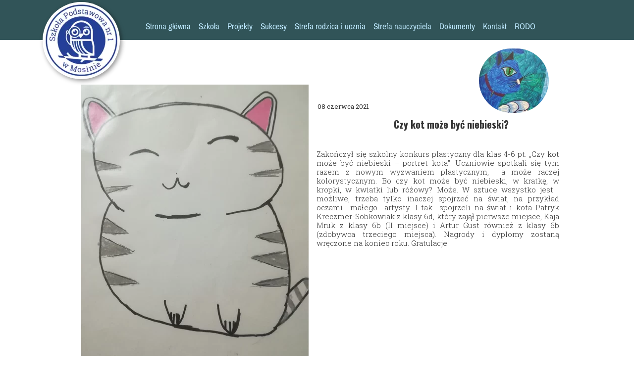

--- FILE ---
content_type: text/css
request_url: https://sp1mosina.edu.pl/files/dynamicContent/sites/cnryfi/css/newspage_1006/mkl6vwn1.css
body_size: 731
content:
#element_1113_content{opacity: 1;background: none;border-radius: 0.0px; border: none;box-shadow: none;}#element_1113 .gv_overlayHeader{background-color: rgba(34, 34, 34, 0);opacity: 1;}#element_1113 {z-index: 14;}#element_1111_content{opacity: 1;background: none;border-radius: 0.0px; border: none;box-shadow: none;}#element_1111_content > .news_date_format{font-family: "Roboto Slab 400 normal";}#element_1111 {z-index: 13;}#element_1110_content{opacity: 1;background: none;border-radius: 100.0px; border: none;box-shadow: none;}#element_1110 {z-index: 12;}#element_1109_content{opacity: 1;background: none;border-radius: 0.0px; border: none;box-shadow: none;}#element_1109 {z-index: 11;}#element_1108_content{opacity: 1;background: none;border-radius: 0.0px; border: none;box-shadow: none;}#element_1108_content > *{font-family: "Oswald 400 normal";}#element_1108 {z-index: 10;}#element_552 {z-index: 9;}#element_553 {z-index: 8;}#element_167 {z-index: 7;}#element_166 {z-index: 6;}#element_165 {z-index: 5;}#element_163 {z-index: 4;}#element_113 {z-index: 3;}#element_114 {z-index: 2;}#footerGroup_pl_content{opacity: 1;background: none;border-radius: 0.0px; border: none;box-shadow: none;}#footerGroup_pl {z-index: 1;}body, body::before, #body, #container {z-index: 0;}#element_552{width: 153.0px;height: 153.0px;left: -52.0px;right: auto;top: 5.0px;}#element_552_content{padding: 0px}#element_553{width: 156.0px;height: 156.0px;left: -54.0px;right: auto;top: 4.0px;}#element_553_content{padding: 0px}#element_167{width: 37.0px;height: 32.0px;left: 265.0px;right: auto;top: 27.0px;}#element_167_content{padding: 0px}#element_166{width: 36.0px;height: 40.0px;left: 229.0px;right: auto;top: 24.0px;}#element_166_content{padding: 0px}#element_165{width: 37.0px;height: 37.0px;left: 80.0px;right: auto;top: 81.0px;}#element_165_content{padding: 0px}#element_163{width: 5660.0px;height: 100.0px;left: 338.0px;right: auto;top: 0.0px;}#element_163_content{padding: 0px}#element_113{width: 843.0px;height: 96.0px;left: 106.0px;right: auto;top: 2.0px;}#element_113_content{padding: 0px}#element_114{width: calc(100vw - var(--vertical-scrollbar-width, 0px));height: 114.0px;left: calc(-50vw + 50% + calc(var(--vertical-scrollbar-width, 0px)/2));right: auto;top: -33.0px;}#element_114_content{padding: 0px}#footerGroup_pl{width: calc(100vw - var(--vertical-scrollbar-width, 0px));height: 0.0px;left: calc(-50vw + 50% + calc(var(--vertical-scrollbar-width, 0px)/2));right: auto;top: 2671.0px;}#footerGroup_pl_content{padding: 0px}#element_1113{width: 459.0px;height: 687.0px;left: 24.0px;right: auto;top: 171.0px;}#element_1113_content{padding: 0px}#element_1113 .gv_overlayHeader{padding-left: 13px;padding-top: 13px;padding-right: 13px;padding-bottom: 13px;}#element_1113 .gv_overlayHeaderWrapper{width: 100%;transform: translate(0px, 0px);top: 0px;}#element_1111{width: 282.0px;height: 20.0px;left: 501.0px;right: auto;top: 208.0px;}#element_1111_content{padding: 0px}#element_1111_content > .news_date_format{text-align: left;}#element_1110{width: 141.0px;height: 130.0px;left: 827.0px;right: auto;top: 98.0px;}#element_1110_content{padding: 0px}#element_1109{width: 500.0px;height: 421.0px;left: 494.0px;right: auto;top: 297.0px;}#element_1109_content{padding-left: 5.0px; padding-right: 5.0px; padding-top: 5.0px; padding-bottom: 5.0px;}#element_1109_text_0 {text-align: justify;}#element_1109_text_0 {font-size: 15px;}#element_1109_text_0 {line-height: 18px;}#element_1108{width: 541.0px;height: 50.0px;left: 500.0px;right: auto;top: 229.0px;}#element_1108_content{padding-left: 10.0px; padding-right: 10.0px; padding-top: 10.0px; padding-bottom: 10.0px;}#element_1108_content > *{text-align: center;}#footerGroup_pl{width: calc(100vw - var(--vertical-scrollbar-width, 0px));height: 0.0px;left: calc(-50vw + 50% + calc(var(--vertical-scrollbar-width, 0px)/2));right: auto;top: 2671.0px;}#footerGroup_pl_content{padding: 0px}

--- FILE ---
content_type: text/css
request_url: https://sp1mosina.edu.pl/files/dynamicContent/sites/cnryfi/css/newspage_1006/mkl6vwn1.css
body_size: 731
content:
#element_1113_content{opacity: 1;background: none;border-radius: 0.0px; border: none;box-shadow: none;}#element_1113 .gv_overlayHeader{background-color: rgba(34, 34, 34, 0);opacity: 1;}#element_1113 {z-index: 14;}#element_1111_content{opacity: 1;background: none;border-radius: 0.0px; border: none;box-shadow: none;}#element_1111_content > .news_date_format{font-family: "Roboto Slab 400 normal";}#element_1111 {z-index: 13;}#element_1110_content{opacity: 1;background: none;border-radius: 100.0px; border: none;box-shadow: none;}#element_1110 {z-index: 12;}#element_1109_content{opacity: 1;background: none;border-radius: 0.0px; border: none;box-shadow: none;}#element_1109 {z-index: 11;}#element_1108_content{opacity: 1;background: none;border-radius: 0.0px; border: none;box-shadow: none;}#element_1108_content > *{font-family: "Oswald 400 normal";}#element_1108 {z-index: 10;}#element_552 {z-index: 9;}#element_553 {z-index: 8;}#element_167 {z-index: 7;}#element_166 {z-index: 6;}#element_165 {z-index: 5;}#element_163 {z-index: 4;}#element_113 {z-index: 3;}#element_114 {z-index: 2;}#footerGroup_pl_content{opacity: 1;background: none;border-radius: 0.0px; border: none;box-shadow: none;}#footerGroup_pl {z-index: 1;}body, body::before, #body, #container {z-index: 0;}#element_552{width: 153.0px;height: 153.0px;left: -52.0px;right: auto;top: 5.0px;}#element_552_content{padding: 0px}#element_553{width: 156.0px;height: 156.0px;left: -54.0px;right: auto;top: 4.0px;}#element_553_content{padding: 0px}#element_167{width: 37.0px;height: 32.0px;left: 265.0px;right: auto;top: 27.0px;}#element_167_content{padding: 0px}#element_166{width: 36.0px;height: 40.0px;left: 229.0px;right: auto;top: 24.0px;}#element_166_content{padding: 0px}#element_165{width: 37.0px;height: 37.0px;left: 80.0px;right: auto;top: 81.0px;}#element_165_content{padding: 0px}#element_163{width: 5660.0px;height: 100.0px;left: 338.0px;right: auto;top: 0.0px;}#element_163_content{padding: 0px}#element_113{width: 843.0px;height: 96.0px;left: 106.0px;right: auto;top: 2.0px;}#element_113_content{padding: 0px}#element_114{width: calc(100vw - var(--vertical-scrollbar-width, 0px));height: 114.0px;left: calc(-50vw + 50% + calc(var(--vertical-scrollbar-width, 0px)/2));right: auto;top: -33.0px;}#element_114_content{padding: 0px}#footerGroup_pl{width: calc(100vw - var(--vertical-scrollbar-width, 0px));height: 0.0px;left: calc(-50vw + 50% + calc(var(--vertical-scrollbar-width, 0px)/2));right: auto;top: 2671.0px;}#footerGroup_pl_content{padding: 0px}#element_1113{width: 459.0px;height: 687.0px;left: 24.0px;right: auto;top: 171.0px;}#element_1113_content{padding: 0px}#element_1113 .gv_overlayHeader{padding-left: 13px;padding-top: 13px;padding-right: 13px;padding-bottom: 13px;}#element_1113 .gv_overlayHeaderWrapper{width: 100%;transform: translate(0px, 0px);top: 0px;}#element_1111{width: 282.0px;height: 20.0px;left: 501.0px;right: auto;top: 208.0px;}#element_1111_content{padding: 0px}#element_1111_content > .news_date_format{text-align: left;}#element_1110{width: 141.0px;height: 130.0px;left: 827.0px;right: auto;top: 98.0px;}#element_1110_content{padding: 0px}#element_1109{width: 500.0px;height: 421.0px;left: 494.0px;right: auto;top: 297.0px;}#element_1109_content{padding-left: 5.0px; padding-right: 5.0px; padding-top: 5.0px; padding-bottom: 5.0px;}#element_1109_text_0 {text-align: justify;}#element_1109_text_0 {font-size: 15px;}#element_1109_text_0 {line-height: 18px;}#element_1108{width: 541.0px;height: 50.0px;left: 500.0px;right: auto;top: 229.0px;}#element_1108_content{padding-left: 10.0px; padding-right: 10.0px; padding-top: 10.0px; padding-bottom: 10.0px;}#element_1108_content > *{text-align: center;}#footerGroup_pl{width: calc(100vw - var(--vertical-scrollbar-width, 0px));height: 0.0px;left: calc(-50vw + 50% + calc(var(--vertical-scrollbar-width, 0px)/2));right: auto;top: 2671.0px;}#footerGroup_pl_content{padding: 0px}

--- FILE ---
content_type: application/javascript
request_url: https://sp1mosina.edu.pl/files/dynamicContent/sites/cnryfi/js/newspage_1006/objectsStore/mkl6vwn4.js
body_size: 1267
content:

            window.WW_OBJECTS_STORE = {"element_1113":{"rwdProperties":{"rwdMode_1":{"binds":{},"fullWidth":false,"size":{"width":{"unit":"px","value":459},"height":{"unit":"px","value":687}},"visibility":true,"rotationEnabled":false,"style":{"padding":{"top":0,"left":0,"bottom":0,"right":0,"enabled":false}},"position":{"x":{"unit":"px","value":24},"y":{"unit":"px","value":171}},"additionalProperties":{"thumbnailsEnabled":true,"thumbnailsPosition":"bottom"},"positionOrigin":"pageTopLeft"}},"binds":null,"hoverAnimator":{"animationData":{"duration":400,"type":"advancedFadeAnimation","easing":"swing","enabled":true,"direction":"left"}},"statesStyles":{},"autoHeight":false,"objectStyle":{"opacityEnabled":false,"border":{"top":{"width":0,"style":"solid","color":"rgb(0, 0, 0)"},"left":{"width":0,"style":"solid","color":"rgb(0, 0, 0)"},"bottom":{"width":0,"style":"solid","color":"rgb(0, 0, 0)"},"roundingEnabled":false,"right":{"width":0,"style":"solid","color":"rgb(0, 0, 0)"},"radius":0,"enabled":false},"filter":{"sepia":0,"brightness":1,"saturate":1,"invert":0,"contrast":1,"hueRotate":0,"blur":0,"greyscale":0,"enabled":false},"verticalAlign":null,"backgroundOverlay":{"background":{"backgroundAttachment":"scroll","verticalPosition":"top","backgroundColor":"rgba(200, 99, 99, 1)","repeatX":true,"parallax":100,"backgroundImage":"none","repeatY":true,"backgroundSize":"auto","horizontalPosition":"left","backgroundImageEnabled":false,"backgroundType":"color","enabled":true},"mixBlendMode":"color-dodge","enabled":false},"shadow":{"x":5,"y":5,"blur":2,"color":"rgba(0,0,0,1)","enabled":false},"background":{"backgroundAttachment":"scroll","verticalPosition":"top","backgroundColor":"rgba(0, 0, 0, 0)","repeatX":true,"parallax":100,"backgroundImage":"none","repeatY":true,"backgroundSize":"auto","horizontalPosition":"left","backgroundImageEnabled":false,"backgroundType":"color","enabled":false},"horizontalAlign":null,"opacity":100},"thumbnailsWidth":115,"autoWidth":false,"thumbnailsHeight":115,"thumbnailsCropType":"cover"},"element_1110":{"rwdProperties":{"rwdMode_1":{"binds":{},"fullWidth":false,"size":{"width":{"unit":"px","value":141},"height":{"unit":"px","value":130}},"visibility":true,"rotationEnabled":false,"style":{"padding":{"top":0,"left":0,"bottom":0,"right":0,"enabled":false}},"position":{"x":{"unit":"px","value":827},"y":{"unit":"px","value":98}},"additionalProperties":{"imageParallax":100,"isEnabledImageParallax":false},"positionOrigin":"pageTopLeft"}},"binds":null,"hoverAnimator":{"animationData":{"duration":400,"type":"advancedFadeAnimation","easing":"swing","enabled":true,"direction":"left"}},"statesStyles":{"normal":{"opacityEnabled":false,"border":{"top":{"width":0,"style":"solid","color":"rgb(0, 0, 0)"},"left":{"width":0,"style":"solid","color":"rgb(0, 0, 0)"},"bottom":{"width":0,"style":"solid","color":"rgb(0, 0, 0)"},"roundingEnabled":true,"right":{"width":0,"style":"solid","color":"rgb(0, 0, 0)"},"radius":100,"enabled":false},"filter":{"sepia":0,"brightness":1,"saturate":1,"invert":0,"contrast":1,"hueRotate":0,"blur":0,"greyscale":0,"enabled":false},"verticalAlign":null,"backgroundOverlay":{"background":{"backgroundAttachment":"scroll","verticalPosition":"top","backgroundColor":"rgba(200, 99, 99, 1)","repeatX":true,"parallax":100,"backgroundImage":"none","repeatY":true,"backgroundSize":"auto","horizontalPosition":"left","backgroundImageEnabled":false,"backgroundType":"color","enabled":true},"mixBlendMode":"color-dodge","enabled":false},"shadow":{"x":5,"y":5,"blur":2,"color":"rgba(0,0,0,1)","enabled":false},"background":{"backgroundAttachment":"scroll","verticalPosition":"top","backgroundColor":"rgba(0, 0, 0, 0)","repeatX":true,"parallax":100,"backgroundImage":"none","repeatY":true,"backgroundSize":"auto","horizontalPosition":"left","backgroundImageEnabled":false,"backgroundType":"color","enabled":false},"horizontalAlign":null,"opacity":100},"hover":{"opacityEnabled":false,"border":{"top":{"width":0,"style":"solid","color":"rgb(0, 0, 0)"},"left":{"width":0,"style":"solid","color":"rgb(0, 0, 0)"},"bottom":{"width":0,"style":"solid","color":"rgb(0, 0, 0)"},"roundingEnabled":true,"right":{"width":0,"style":"solid","color":"rgb(0, 0, 0)"},"radius":100,"enabled":false},"filter":{"sepia":0,"brightness":1,"saturate":1,"invert":0,"contrast":1,"hueRotate":0,"blur":0,"greyscale":0,"enabled":false},"verticalAlign":null,"backgroundOverlay":{"background":{"backgroundAttachment":"scroll","verticalPosition":"top","backgroundColor":"rgba(200, 99, 99, 1)","repeatX":true,"parallax":100,"backgroundImage":"none","repeatY":true,"backgroundSize":"auto","horizontalPosition":"left","backgroundImageEnabled":false,"backgroundType":"color","enabled":true},"mixBlendMode":"color-dodge","enabled":false},"shadow":{"x":5,"y":5,"blur":2,"color":"rgba(0,0,0,1)","enabled":false},"background":{"backgroundAttachment":"scroll","verticalPosition":"top","backgroundColor":"rgba(0, 0, 0, 0)","repeatX":true,"parallax":100,"backgroundImage":"none","repeatY":true,"backgroundSize":"auto","horizontalPosition":"left","backgroundImageEnabled":false,"backgroundType":"color","enabled":false},"horizontalAlign":null,"opacity":100}},"autoHeight":false,"linkData":{"type":"com.webwaver.website.render.link.EmptyLinkData"},"objectStyle":{"opacityEnabled":false,"border":{"top":{"width":0,"style":"solid","color":"rgb(0, 0, 0)"},"left":{"width":0,"style":"solid","color":"rgb(0, 0, 0)"},"bottom":{"width":0,"style":"solid","color":"rgb(0, 0, 0)"},"roundingEnabled":true,"right":{"width":0,"style":"solid","color":"rgb(0, 0, 0)"},"radius":100,"enabled":false},"filter":{"sepia":0,"brightness":1,"saturate":1,"invert":0,"contrast":1,"hueRotate":0,"blur":0,"greyscale":0,"enabled":false},"verticalAlign":null,"backgroundOverlay":{"background":{"backgroundAttachment":"scroll","verticalPosition":"top","backgroundColor":"rgba(200, 99, 99, 1)","repeatX":true,"parallax":100,"backgroundImage":"none","repeatY":true,"backgroundSize":"auto","horizontalPosition":"left","backgroundImageEnabled":false,"backgroundType":"color","enabled":true},"mixBlendMode":"color-dodge","enabled":false},"shadow":{"x":5,"y":5,"blur":2,"color":"rgba(0,0,0,1)","enabled":false},"background":{"backgroundAttachment":"scroll","verticalPosition":"top","backgroundColor":"rgba(0, 0, 0, 0)","repeatX":true,"parallax":100,"backgroundImage":"none","repeatY":true,"backgroundSize":"auto","horizontalPosition":"left","backgroundImageEnabled":false,"backgroundType":"color","enabled":false},"horizontalAlign":null,"opacity":100},"autoWidth":false},"element_1111":{"rwdProperties":{"rwdMode_1":{"binds":{},"fullWidth":false,"size":{"width":{"unit":"px","value":282},"height":{"unit":"px","value":20}},"visibility":true,"rotationEnabled":false,"style":{"padding":{"top":0,"left":0,"bottom":0,"right":0,"enabled":false}},"position":{"x":{"unit":"px","value":501},"y":{"unit":"px","value":208}},"positionOrigin":"pageTopLeft"}},"binds":null,"hoverAnimator":{"animationData":{"duration":400,"type":"advancedFadeAnimation","easing":"swing","enabled":true,"direction":"left"}},"statesStyles":{},"autoHeight":true,"objectStyle":{"opacityEnabled":false,"border":{"top":{"width":0,"style":"solid","color":"rgb(0, 0, 0)"},"left":{"width":0,"style":"solid","color":"rgb(0, 0, 0)"},"bottom":{"width":0,"style":"solid","color":"rgb(0, 0, 0)"},"roundingEnabled":false,"right":{"width":0,"style":"solid","color":"rgb(0, 0, 0)"},"radius":0,"enabled":false},"filter":{"sepia":0,"brightness":1,"saturate":1,"invert":0,"contrast":1,"hueRotate":0,"blur":0,"greyscale":0,"enabled":false},"verticalAlign":null,"backgroundOverlay":{"background":{"backgroundAttachment":"scroll","verticalPosition":"top","backgroundColor":"rgba(200, 99, 99, 1)","repeatX":true,"parallax":100,"backgroundImage":"none","repeatY":true,"backgroundSize":"auto","horizontalPosition":"left","backgroundImageEnabled":false,"backgroundType":"color","enabled":true},"mixBlendMode":"color-dodge","enabled":false},"shadow":{"x":5,"y":5,"blur":2,"color":"rgba(0,0,0,1)","enabled":false},"background":{"backgroundAttachment":"scroll","verticalPosition":"top","backgroundColor":"rgba(0, 0, 0, 0)","repeatX":true,"parallax":100,"backgroundImage":"none","repeatY":true,"backgroundSize":"auto","horizontalPosition":"left","backgroundImageEnabled":false,"backgroundType":"color","enabled":false},"horizontalAlign":null,"opacity":100},"autoWidth":false},"footerGroup_pl":{"rwdProperties":{"rwdMode_1":{"binds":{"pageMainWObject":{"typeOfRelation":"vertical","distance":{"unit":"px","value":0},"pullBack":true,"relatedWNodes":["pageMainWObject","footerGroup_pl"]}},"fullWidth":true,"size":{"width":{"unit":"px","value":100},"height":{"unit":"px","value":100}},"visibility":true,"rotationEnabled":false,"style":{"padding":{"top":0,"left":0,"bottom":0,"right":0,"enabled":false}},"position":{"x":{"unit":"px","value":0},"y":{"unit":"px","value":0}},"positionOrigin":"pageTopLeft"}},"binds":{},"hoverAnimator":{"animationData":{"duration":400,"type":"advancedFadeAnimation","easing":"swing","enabled":true,"direction":"left"}},"statesStyles":{},"autoHeight":false,"objectStyle":{"opacityEnabled":false,"border":{"top":{"width":0,"style":"solid","color":"rgb(0, 0, 0)"},"left":{"width":0,"style":"solid","color":"rgb(0, 0, 0)"},"bottom":{"width":0,"style":"solid","color":"rgb(0, 0, 0)"},"roundingEnabled":false,"right":{"width":0,"style":"solid","color":"rgb(0, 0, 0)"},"radius":0,"enabled":false},"filter":{"sepia":0,"brightness":1,"saturate":1,"invert":0,"contrast":1,"hueRotate":0,"blur":0,"greyscale":0,"enabled":false},"verticalAlign":null,"backgroundOverlay":{"background":{"backgroundAttachment":"scroll","verticalPosition":"top","backgroundColor":"rgba(0, 0, 0, 0)","repeatX":true,"parallax":100,"backgroundImage":"none","repeatY":true,"backgroundSize":"auto","horizontalPosition":"left","backgroundImageEnabled":false,"backgroundType":"color","enabled":false},"mixBlendMode":"multiply","enabled":false},"shadow":{"x":5,"y":5,"blur":2,"color":"rgba(0,0,0,1)","enabled":false},"background":{"backgroundAttachment":"scroll","verticalPosition":"top","backgroundColor":"transparent","repeatX":true,"parallax":100,"backgroundImage":"none","repeatY":true,"backgroundSize":"auto","horizontalPosition":"left","backgroundImageEnabled":false,"backgroundType":"color","enabled":false},"horizontalAlign":null,"opacity":100},"defaultSection":false,"rwdMinimalDistances":{"rwdMode_1":2671},"autoWidth":false,"rwdFooterMargins":{"rwdMode_1":0}},"element_1109":{"rwdProperties":{"rwdMode_1":{"binds":{},"fullWidth":false,"size":{"width":{"unit":"px","value":500},"height":{"unit":"px","value":150}},"visibility":true,"rotationEnabled":false,"style":{"padding":{"top":5,"left":5,"bottom":5,"right":5,"enabled":true}},"position":{"x":{"unit":"px","value":494},"y":{"unit":"px","value":297}},"positionOrigin":"pageTopLeft"}},"binds":null,"hoverAnimator":{"animationData":{"duration":400,"type":"advancedFadeAnimation","easing":"swing","enabled":true,"direction":"left"}},"statesStyles":{},"autoHeight":true,"objectStyle":{"opacityEnabled":false,"border":{"top":{"width":0,"style":"solid","color":"rgb(0, 0, 0)"},"left":{"width":0,"style":"solid","color":"rgb(0, 0, 0)"},"bottom":{"width":0,"style":"solid","color":"rgb(0, 0, 0)"},"roundingEnabled":false,"right":{"width":0,"style":"solid","color":"rgb(0, 0, 0)"},"radius":0,"enabled":false},"filter":{"sepia":0,"brightness":1,"saturate":1,"invert":0,"contrast":1,"hueRotate":0,"blur":0,"greyscale":0,"enabled":false},"verticalAlign":null,"backgroundOverlay":{"background":{"backgroundAttachment":"scroll","verticalPosition":"top","backgroundColor":"rgba(200, 99, 99, 1)","repeatX":true,"parallax":100,"backgroundImage":"none","repeatY":true,"backgroundSize":"auto","horizontalPosition":"left","backgroundImageEnabled":false,"backgroundType":"color","enabled":true},"mixBlendMode":"color-dodge","enabled":false},"shadow":{"x":5,"y":5,"blur":2,"color":"rgba(0,0,0,1)","enabled":false},"background":{"backgroundAttachment":"scroll","verticalPosition":"top","backgroundColor":"transparent","repeatX":true,"parallax":100,"backgroundImage":"none","repeatY":true,"backgroundSize":"auto","horizontalPosition":"left","backgroundImageEnabled":false,"backgroundType":"color","enabled":false},"horizontalAlign":null,"opacity":100},"autoWidth":false},"newsLayout_17_layoutGroup":{"rwdProperties":{"rwdMode_1":{"visibility":true,"rotationEnabled":false}},"binds":null,"hoverAnimator":{"animationData":{"duration":400,"type":"advancedFadeAnimation","easing":"swing","enabled":true,"direction":"left"}},"statesStyles":{},"autoHeight":false,"objectStyle":{"opacityEnabled":false,"border":{"top":{"width":0,"style":"solid","color":"rgb(0, 0, 0)"},"left":{"width":0,"style":"solid","color":"rgb(0, 0, 0)"},"bottom":{"width":0,"style":"solid","color":"rgb(0, 0, 0)"},"roundingEnabled":false,"right":{"width":0,"style":"solid","color":"rgb(0, 0, 0)"},"radius":0,"enabled":false},"filter":{"sepia":0,"brightness":1,"saturate":1,"invert":0,"contrast":1,"hueRotate":0,"blur":0,"greyscale":0,"enabled":false},"verticalAlign":null,"backgroundOverlay":{"background":{"backgroundAttachment":"scroll","verticalPosition":"top","backgroundColor":"rgba(200, 99, 99, 0.5)","repeatX":true,"parallax":100,"backgroundImage":"none","repeatY":true,"backgroundSize":"cover","horizontalPosition":"left","backgroundImageEnabled":false,"backgroundType":"color","enabled":true},"mixBlendMode":"normal","enabled":false},"shadow":{"x":3,"y":3,"blur":10,"color":"rgba(156,156,156,1)","enabled":false},"background":{"backgroundAttachment":"scroll","verticalPosition":"top","backgroundColor":"rgba(0, 0, 0, 0)","repeatX":true,"parallax":100,"backgroundImage":"none","repeatY":true,"backgroundSize":"cover","horizontalPosition":"left","backgroundImageEnabled":false,"backgroundType":"color","enabled":false},"horizontalAlign":null,"opacity":100},"children":["element_552","element_553","element_167","element_166","element_165","element_163","element_113","element_114"],"autoWidth":false},"element_1108":{"rwdProperties":{"rwdMode_1":{"binds":{},"fullWidth":false,"size":{"width":{"unit":"px","value":541},"height":{"unit":"px","value":50}},"visibility":true,"rotationEnabled":false,"style":{"padding":{"top":10,"left":10,"bottom":10,"right":10,"enabled":true}},"position":{"x":{"unit":"px","value":500},"y":{"unit":"px","value":229}},"positionOrigin":"pageTopLeft"}},"binds":null,"hoverAnimator":{"animationData":{"duration":400,"type":"advancedFadeAnimation","easing":"swing","enabled":true,"direction":"left"}},"statesStyles":{},"autoHeight":true,"objectStyle":{"opacityEnabled":false,"border":{"top":{"width":0,"style":"solid","color":"rgb(0, 0, 0)"},"left":{"width":0,"style":"solid","color":"rgb(0, 0, 0)"},"bottom":{"width":0,"style":"solid","color":"rgb(0, 0, 0)"},"roundingEnabled":false,"right":{"width":0,"style":"solid","color":"rgb(0, 0, 0)"},"radius":0,"enabled":false},"filter":{"sepia":0,"brightness":1,"saturate":1,"invert":0,"contrast":1,"hueRotate":0,"blur":0,"greyscale":0,"enabled":false},"verticalAlign":null,"backgroundOverlay":{"background":{"backgroundAttachment":"scroll","verticalPosition":"top","backgroundColor":"rgba(200, 99, 99, 1)","repeatX":true,"parallax":100,"backgroundImage":"none","repeatY":true,"backgroundSize":"auto","horizontalPosition":"left","backgroundImageEnabled":false,"backgroundType":"color","enabled":true},"mixBlendMode":"color-dodge","enabled":false},"shadow":{"x":5,"y":5,"blur":2,"color":"rgba(0,0,0,1)","enabled":false},"background":{"backgroundAttachment":"scroll","verticalPosition":"top","backgroundColor":"transparent","repeatX":true,"parallax":100,"backgroundImage":"none","repeatY":true,"backgroundSize":"auto","horizontalPosition":"left","backgroundImageEnabled":false,"backgroundType":"color","enabled":false},"horizontalAlign":null,"opacity":100},"autoWidth":false}};
            window[window.WWNamespace.LOAD_MODULE_SERVICE].notifyAboutLoad(window[window.WWNamespace.MODULES].OBJECTS_STORE);
        